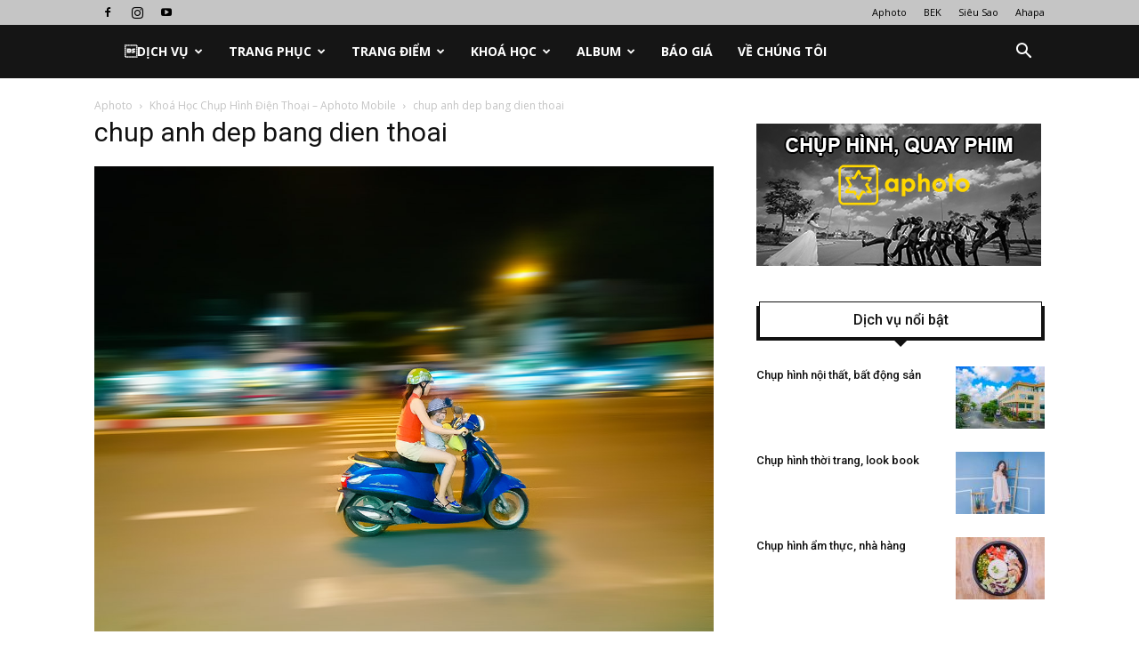

--- FILE ---
content_type: text/html; charset=UTF-8
request_url: https://studio.sieusao.net/khoa-chup-hinh-dien-thoai/chup-anh-dep-bang-dien-thoai/
body_size: 15338
content:
<!doctype html >
<!--[if IE 8]>    <html class="ie8" lang="en"> <![endif]-->
<!--[if IE 9]>    <html class="ie9" lang="en"> <![endif]-->
<!--[if gt IE 8]><!--> <html lang="vi"> <!--<![endif]-->
<head>
    <title>chup anh dep bang dien thoai | Chụp Hình Nét</title>
    <meta charset="UTF-8" />
    <meta name="viewport" content="width=device-width, initial-scale=1.0">
    <link rel="pingback" href="https://studio.sieusao.net/xmlrpc.php" />
    <meta name='robots' content='noindex, nofollow' />

	<!-- This site is optimized with the Yoast SEO plugin v21.8.1 - https://yoast.com/wordpress/plugins/seo/ -->
	<meta property="og:locale" content="vi_VN" />
	<meta property="og:type" content="article" />
	<meta property="og:title" content="chup anh dep bang dien thoai | Chụp Hình Nét" />
	<meta property="og:description" content="Kỹ thuật chụp ảnh đẹp trên điện thoại di động" />
	<meta property="og:url" content="https://studio.sieusao.net/khoa-chup-hinh-dien-thoai/chup-anh-dep-bang-dien-thoai/" />
	<meta property="og:site_name" content="Chụp Hình Nét" />
	<meta property="article:modified_time" content="2019-08-14T05:09:56+00:00" />
	<meta property="og:image" content="https://studio.sieusao.net/khoa-chup-hinh-dien-thoai/chup-anh-dep-bang-dien-thoai" />
	<meta property="og:image:width" content="1080" />
	<meta property="og:image:height" content="811" />
	<meta property="og:image:type" content="image/jpeg" />
	<meta name="twitter:card" content="summary_large_image" />
	<script type="application/ld+json" class="yoast-schema-graph">{"@context":"https://schema.org","@graph":[{"@type":"WebPage","@id":"https://studio.sieusao.net/khoa-chup-hinh-dien-thoai/chup-anh-dep-bang-dien-thoai/","url":"https://studio.sieusao.net/khoa-chup-hinh-dien-thoai/chup-anh-dep-bang-dien-thoai/","name":"chup anh dep bang dien thoai | Chụp Hình Nét","isPartOf":{"@id":"https://studio.sieusao.net/#website"},"primaryImageOfPage":{"@id":"https://studio.sieusao.net/khoa-chup-hinh-dien-thoai/chup-anh-dep-bang-dien-thoai/#primaryimage"},"image":{"@id":"https://studio.sieusao.net/khoa-chup-hinh-dien-thoai/chup-anh-dep-bang-dien-thoai/#primaryimage"},"thumbnailUrl":"https://studio.sieusao.net/wp-content/uploads/2019/07/chup-anh-dep-bang-dien-thoai.jpg","datePublished":"2019-08-14T05:08:40+00:00","dateModified":"2019-08-14T05:09:56+00:00","breadcrumb":{"@id":"https://studio.sieusao.net/khoa-chup-hinh-dien-thoai/chup-anh-dep-bang-dien-thoai/#breadcrumb"},"inLanguage":"vi","potentialAction":[{"@type":"ReadAction","target":["https://studio.sieusao.net/khoa-chup-hinh-dien-thoai/chup-anh-dep-bang-dien-thoai/"]}]},{"@type":"ImageObject","inLanguage":"vi","@id":"https://studio.sieusao.net/khoa-chup-hinh-dien-thoai/chup-anh-dep-bang-dien-thoai/#primaryimage","url":"https://studio.sieusao.net/wp-content/uploads/2019/07/chup-anh-dep-bang-dien-thoai.jpg","contentUrl":"https://studio.sieusao.net/wp-content/uploads/2019/07/chup-anh-dep-bang-dien-thoai.jpg","width":1080,"height":811,"caption":"Kỹ thuật chụp ảnh đẹp trên điện thoại di động"},{"@type":"BreadcrumbList","@id":"https://studio.sieusao.net/khoa-chup-hinh-dien-thoai/chup-anh-dep-bang-dien-thoai/#breadcrumb","itemListElement":[{"@type":"ListItem","position":1,"name":"Home","item":"https://studio.sieusao.net/"},{"@type":"ListItem","position":2,"name":"Khoá Học Chụp Hình Điện Thoại &#8211; Aphoto Mobile","item":"https://studio.sieusao.net/khoa-chup-hinh-dien-thoai/"},{"@type":"ListItem","position":3,"name":"chup anh dep bang dien thoai"}]},{"@type":"WebSite","@id":"https://studio.sieusao.net/#website","url":"https://studio.sieusao.net/","name":"Chụp Hình Nét","description":"Đào tạo nhiếp ảnh, Dịch vụ chụp hình","potentialAction":[{"@type":"SearchAction","target":{"@type":"EntryPoint","urlTemplate":"https://studio.sieusao.net/?s={search_term_string}"},"query-input":"required name=search_term_string"}],"inLanguage":"vi"}]}</script>
	<!-- / Yoast SEO plugin. -->


<link rel='dns-prefetch' href='//fonts.googleapis.com' />
<link rel="alternate" type="application/rss+xml" title="Dòng thông tin Chụp Hình Nét &raquo;" href="https://studio.sieusao.net/feed/" />
<link rel="alternate" type="application/rss+xml" title="Chụp Hình Nét &raquo; Dòng bình luận" href="https://studio.sieusao.net/comments/feed/" />
<link rel="alternate" type="application/rss+xml" title="Chụp Hình Nét &raquo; chup anh dep bang dien thoai Dòng bình luận" href="https://studio.sieusao.net/khoa-chup-hinh-dien-thoai/chup-anh-dep-bang-dien-thoai/feed/" />
<script type="text/javascript">
/* <![CDATA[ */
window._wpemojiSettings = {"baseUrl":"https:\/\/s.w.org\/images\/core\/emoji\/15.0.3\/72x72\/","ext":".png","svgUrl":"https:\/\/s.w.org\/images\/core\/emoji\/15.0.3\/svg\/","svgExt":".svg","source":{"concatemoji":"https:\/\/studio.sieusao.net\/wp-includes\/js\/wp-emoji-release.min.js?ver=6.5.7"}};
/*! This file is auto-generated */
!function(i,n){var o,s,e;function c(e){try{var t={supportTests:e,timestamp:(new Date).valueOf()};sessionStorage.setItem(o,JSON.stringify(t))}catch(e){}}function p(e,t,n){e.clearRect(0,0,e.canvas.width,e.canvas.height),e.fillText(t,0,0);var t=new Uint32Array(e.getImageData(0,0,e.canvas.width,e.canvas.height).data),r=(e.clearRect(0,0,e.canvas.width,e.canvas.height),e.fillText(n,0,0),new Uint32Array(e.getImageData(0,0,e.canvas.width,e.canvas.height).data));return t.every(function(e,t){return e===r[t]})}function u(e,t,n){switch(t){case"flag":return n(e,"\ud83c\udff3\ufe0f\u200d\u26a7\ufe0f","\ud83c\udff3\ufe0f\u200b\u26a7\ufe0f")?!1:!n(e,"\ud83c\uddfa\ud83c\uddf3","\ud83c\uddfa\u200b\ud83c\uddf3")&&!n(e,"\ud83c\udff4\udb40\udc67\udb40\udc62\udb40\udc65\udb40\udc6e\udb40\udc67\udb40\udc7f","\ud83c\udff4\u200b\udb40\udc67\u200b\udb40\udc62\u200b\udb40\udc65\u200b\udb40\udc6e\u200b\udb40\udc67\u200b\udb40\udc7f");case"emoji":return!n(e,"\ud83d\udc26\u200d\u2b1b","\ud83d\udc26\u200b\u2b1b")}return!1}function f(e,t,n){var r="undefined"!=typeof WorkerGlobalScope&&self instanceof WorkerGlobalScope?new OffscreenCanvas(300,150):i.createElement("canvas"),a=r.getContext("2d",{willReadFrequently:!0}),o=(a.textBaseline="top",a.font="600 32px Arial",{});return e.forEach(function(e){o[e]=t(a,e,n)}),o}function t(e){var t=i.createElement("script");t.src=e,t.defer=!0,i.head.appendChild(t)}"undefined"!=typeof Promise&&(o="wpEmojiSettingsSupports",s=["flag","emoji"],n.supports={everything:!0,everythingExceptFlag:!0},e=new Promise(function(e){i.addEventListener("DOMContentLoaded",e,{once:!0})}),new Promise(function(t){var n=function(){try{var e=JSON.parse(sessionStorage.getItem(o));if("object"==typeof e&&"number"==typeof e.timestamp&&(new Date).valueOf()<e.timestamp+604800&&"object"==typeof e.supportTests)return e.supportTests}catch(e){}return null}();if(!n){if("undefined"!=typeof Worker&&"undefined"!=typeof OffscreenCanvas&&"undefined"!=typeof URL&&URL.createObjectURL&&"undefined"!=typeof Blob)try{var e="postMessage("+f.toString()+"("+[JSON.stringify(s),u.toString(),p.toString()].join(",")+"));",r=new Blob([e],{type:"text/javascript"}),a=new Worker(URL.createObjectURL(r),{name:"wpTestEmojiSupports"});return void(a.onmessage=function(e){c(n=e.data),a.terminate(),t(n)})}catch(e){}c(n=f(s,u,p))}t(n)}).then(function(e){for(var t in e)n.supports[t]=e[t],n.supports.everything=n.supports.everything&&n.supports[t],"flag"!==t&&(n.supports.everythingExceptFlag=n.supports.everythingExceptFlag&&n.supports[t]);n.supports.everythingExceptFlag=n.supports.everythingExceptFlag&&!n.supports.flag,n.DOMReady=!1,n.readyCallback=function(){n.DOMReady=!0}}).then(function(){return e}).then(function(){var e;n.supports.everything||(n.readyCallback(),(e=n.source||{}).concatemoji?t(e.concatemoji):e.wpemoji&&e.twemoji&&(t(e.twemoji),t(e.wpemoji)))}))}((window,document),window._wpemojiSettings);
/* ]]> */
</script>
<style id='wp-emoji-styles-inline-css' type='text/css'>

	img.wp-smiley, img.emoji {
		display: inline !important;
		border: none !important;
		box-shadow: none !important;
		height: 1em !important;
		width: 1em !important;
		margin: 0 0.07em !important;
		vertical-align: -0.1em !important;
		background: none !important;
		padding: 0 !important;
	}
</style>
<link rel='stylesheet' id='wp-block-library-css' href='https://studio.sieusao.net/wp-includes/css/dist/block-library/style.min.css?ver=6.5.7' type='text/css' media='all' />
<style id='classic-theme-styles-inline-css' type='text/css'>
/*! This file is auto-generated */
.wp-block-button__link{color:#fff;background-color:#32373c;border-radius:9999px;box-shadow:none;text-decoration:none;padding:calc(.667em + 2px) calc(1.333em + 2px);font-size:1.125em}.wp-block-file__button{background:#32373c;color:#fff;text-decoration:none}
</style>
<style id='global-styles-inline-css' type='text/css'>
body{--wp--preset--color--black: #000000;--wp--preset--color--cyan-bluish-gray: #abb8c3;--wp--preset--color--white: #ffffff;--wp--preset--color--pale-pink: #f78da7;--wp--preset--color--vivid-red: #cf2e2e;--wp--preset--color--luminous-vivid-orange: #ff6900;--wp--preset--color--luminous-vivid-amber: #fcb900;--wp--preset--color--light-green-cyan: #7bdcb5;--wp--preset--color--vivid-green-cyan: #00d084;--wp--preset--color--pale-cyan-blue: #8ed1fc;--wp--preset--color--vivid-cyan-blue: #0693e3;--wp--preset--color--vivid-purple: #9b51e0;--wp--preset--gradient--vivid-cyan-blue-to-vivid-purple: linear-gradient(135deg,rgba(6,147,227,1) 0%,rgb(155,81,224) 100%);--wp--preset--gradient--light-green-cyan-to-vivid-green-cyan: linear-gradient(135deg,rgb(122,220,180) 0%,rgb(0,208,130) 100%);--wp--preset--gradient--luminous-vivid-amber-to-luminous-vivid-orange: linear-gradient(135deg,rgba(252,185,0,1) 0%,rgba(255,105,0,1) 100%);--wp--preset--gradient--luminous-vivid-orange-to-vivid-red: linear-gradient(135deg,rgba(255,105,0,1) 0%,rgb(207,46,46) 100%);--wp--preset--gradient--very-light-gray-to-cyan-bluish-gray: linear-gradient(135deg,rgb(238,238,238) 0%,rgb(169,184,195) 100%);--wp--preset--gradient--cool-to-warm-spectrum: linear-gradient(135deg,rgb(74,234,220) 0%,rgb(151,120,209) 20%,rgb(207,42,186) 40%,rgb(238,44,130) 60%,rgb(251,105,98) 80%,rgb(254,248,76) 100%);--wp--preset--gradient--blush-light-purple: linear-gradient(135deg,rgb(255,206,236) 0%,rgb(152,150,240) 100%);--wp--preset--gradient--blush-bordeaux: linear-gradient(135deg,rgb(254,205,165) 0%,rgb(254,45,45) 50%,rgb(107,0,62) 100%);--wp--preset--gradient--luminous-dusk: linear-gradient(135deg,rgb(255,203,112) 0%,rgb(199,81,192) 50%,rgb(65,88,208) 100%);--wp--preset--gradient--pale-ocean: linear-gradient(135deg,rgb(255,245,203) 0%,rgb(182,227,212) 50%,rgb(51,167,181) 100%);--wp--preset--gradient--electric-grass: linear-gradient(135deg,rgb(202,248,128) 0%,rgb(113,206,126) 100%);--wp--preset--gradient--midnight: linear-gradient(135deg,rgb(2,3,129) 0%,rgb(40,116,252) 100%);--wp--preset--font-size--small: 13px;--wp--preset--font-size--medium: 20px;--wp--preset--font-size--large: 36px;--wp--preset--font-size--x-large: 42px;--wp--preset--spacing--20: 0.44rem;--wp--preset--spacing--30: 0.67rem;--wp--preset--spacing--40: 1rem;--wp--preset--spacing--50: 1.5rem;--wp--preset--spacing--60: 2.25rem;--wp--preset--spacing--70: 3.38rem;--wp--preset--spacing--80: 5.06rem;--wp--preset--shadow--natural: 6px 6px 9px rgba(0, 0, 0, 0.2);--wp--preset--shadow--deep: 12px 12px 50px rgba(0, 0, 0, 0.4);--wp--preset--shadow--sharp: 6px 6px 0px rgba(0, 0, 0, 0.2);--wp--preset--shadow--outlined: 6px 6px 0px -3px rgba(255, 255, 255, 1), 6px 6px rgba(0, 0, 0, 1);--wp--preset--shadow--crisp: 6px 6px 0px rgba(0, 0, 0, 1);}:where(.is-layout-flex){gap: 0.5em;}:where(.is-layout-grid){gap: 0.5em;}body .is-layout-flex{display: flex;}body .is-layout-flex{flex-wrap: wrap;align-items: center;}body .is-layout-flex > *{margin: 0;}body .is-layout-grid{display: grid;}body .is-layout-grid > *{margin: 0;}:where(.wp-block-columns.is-layout-flex){gap: 2em;}:where(.wp-block-columns.is-layout-grid){gap: 2em;}:where(.wp-block-post-template.is-layout-flex){gap: 1.25em;}:where(.wp-block-post-template.is-layout-grid){gap: 1.25em;}.has-black-color{color: var(--wp--preset--color--black) !important;}.has-cyan-bluish-gray-color{color: var(--wp--preset--color--cyan-bluish-gray) !important;}.has-white-color{color: var(--wp--preset--color--white) !important;}.has-pale-pink-color{color: var(--wp--preset--color--pale-pink) !important;}.has-vivid-red-color{color: var(--wp--preset--color--vivid-red) !important;}.has-luminous-vivid-orange-color{color: var(--wp--preset--color--luminous-vivid-orange) !important;}.has-luminous-vivid-amber-color{color: var(--wp--preset--color--luminous-vivid-amber) !important;}.has-light-green-cyan-color{color: var(--wp--preset--color--light-green-cyan) !important;}.has-vivid-green-cyan-color{color: var(--wp--preset--color--vivid-green-cyan) !important;}.has-pale-cyan-blue-color{color: var(--wp--preset--color--pale-cyan-blue) !important;}.has-vivid-cyan-blue-color{color: var(--wp--preset--color--vivid-cyan-blue) !important;}.has-vivid-purple-color{color: var(--wp--preset--color--vivid-purple) !important;}.has-black-background-color{background-color: var(--wp--preset--color--black) !important;}.has-cyan-bluish-gray-background-color{background-color: var(--wp--preset--color--cyan-bluish-gray) !important;}.has-white-background-color{background-color: var(--wp--preset--color--white) !important;}.has-pale-pink-background-color{background-color: var(--wp--preset--color--pale-pink) !important;}.has-vivid-red-background-color{background-color: var(--wp--preset--color--vivid-red) !important;}.has-luminous-vivid-orange-background-color{background-color: var(--wp--preset--color--luminous-vivid-orange) !important;}.has-luminous-vivid-amber-background-color{background-color: var(--wp--preset--color--luminous-vivid-amber) !important;}.has-light-green-cyan-background-color{background-color: var(--wp--preset--color--light-green-cyan) !important;}.has-vivid-green-cyan-background-color{background-color: var(--wp--preset--color--vivid-green-cyan) !important;}.has-pale-cyan-blue-background-color{background-color: var(--wp--preset--color--pale-cyan-blue) !important;}.has-vivid-cyan-blue-background-color{background-color: var(--wp--preset--color--vivid-cyan-blue) !important;}.has-vivid-purple-background-color{background-color: var(--wp--preset--color--vivid-purple) !important;}.has-black-border-color{border-color: var(--wp--preset--color--black) !important;}.has-cyan-bluish-gray-border-color{border-color: var(--wp--preset--color--cyan-bluish-gray) !important;}.has-white-border-color{border-color: var(--wp--preset--color--white) !important;}.has-pale-pink-border-color{border-color: var(--wp--preset--color--pale-pink) !important;}.has-vivid-red-border-color{border-color: var(--wp--preset--color--vivid-red) !important;}.has-luminous-vivid-orange-border-color{border-color: var(--wp--preset--color--luminous-vivid-orange) !important;}.has-luminous-vivid-amber-border-color{border-color: var(--wp--preset--color--luminous-vivid-amber) !important;}.has-light-green-cyan-border-color{border-color: var(--wp--preset--color--light-green-cyan) !important;}.has-vivid-green-cyan-border-color{border-color: var(--wp--preset--color--vivid-green-cyan) !important;}.has-pale-cyan-blue-border-color{border-color: var(--wp--preset--color--pale-cyan-blue) !important;}.has-vivid-cyan-blue-border-color{border-color: var(--wp--preset--color--vivid-cyan-blue) !important;}.has-vivid-purple-border-color{border-color: var(--wp--preset--color--vivid-purple) !important;}.has-vivid-cyan-blue-to-vivid-purple-gradient-background{background: var(--wp--preset--gradient--vivid-cyan-blue-to-vivid-purple) !important;}.has-light-green-cyan-to-vivid-green-cyan-gradient-background{background: var(--wp--preset--gradient--light-green-cyan-to-vivid-green-cyan) !important;}.has-luminous-vivid-amber-to-luminous-vivid-orange-gradient-background{background: var(--wp--preset--gradient--luminous-vivid-amber-to-luminous-vivid-orange) !important;}.has-luminous-vivid-orange-to-vivid-red-gradient-background{background: var(--wp--preset--gradient--luminous-vivid-orange-to-vivid-red) !important;}.has-very-light-gray-to-cyan-bluish-gray-gradient-background{background: var(--wp--preset--gradient--very-light-gray-to-cyan-bluish-gray) !important;}.has-cool-to-warm-spectrum-gradient-background{background: var(--wp--preset--gradient--cool-to-warm-spectrum) !important;}.has-blush-light-purple-gradient-background{background: var(--wp--preset--gradient--blush-light-purple) !important;}.has-blush-bordeaux-gradient-background{background: var(--wp--preset--gradient--blush-bordeaux) !important;}.has-luminous-dusk-gradient-background{background: var(--wp--preset--gradient--luminous-dusk) !important;}.has-pale-ocean-gradient-background{background: var(--wp--preset--gradient--pale-ocean) !important;}.has-electric-grass-gradient-background{background: var(--wp--preset--gradient--electric-grass) !important;}.has-midnight-gradient-background{background: var(--wp--preset--gradient--midnight) !important;}.has-small-font-size{font-size: var(--wp--preset--font-size--small) !important;}.has-medium-font-size{font-size: var(--wp--preset--font-size--medium) !important;}.has-large-font-size{font-size: var(--wp--preset--font-size--large) !important;}.has-x-large-font-size{font-size: var(--wp--preset--font-size--x-large) !important;}
.wp-block-navigation a:where(:not(.wp-element-button)){color: inherit;}
:where(.wp-block-post-template.is-layout-flex){gap: 1.25em;}:where(.wp-block-post-template.is-layout-grid){gap: 1.25em;}
:where(.wp-block-columns.is-layout-flex){gap: 2em;}:where(.wp-block-columns.is-layout-grid){gap: 2em;}
.wp-block-pullquote{font-size: 1.5em;line-height: 1.6;}
</style>
<link rel='stylesheet' id='google-fonts-style-css' href='https://fonts.googleapis.com/css?family=Open+Sans%3A300italic%2C400%2C400italic%2C600%2C600italic%2C700%7CRoboto%3A300%2C400%2C400italic%2C500%2C500italic%2C700%2C900&#038;ver=8.1' type='text/css' media='all' />
<link rel='stylesheet' id='js_composer_front-css' href='https://studio.sieusao.net/wp-content/plugins/js_composer/assets/css/js_composer.min.css?ver=5.2.1' type='text/css' media='all' />
<link rel='stylesheet' id='td-theme-css' href='https://studio.sieusao.net/wp-content/themes/Newspaper/style.css?ver=8.1' type='text/css' media='all' />
<link rel='stylesheet' id='td-theme-child-css' href='https://studio.sieusao.net/wp-content/themes/Newspaper-child/style.css?ver=8.1c' type='text/css' media='all' />
<script type="text/javascript" src="https://studio.sieusao.net/wp-includes/js/jquery/jquery.min.js?ver=3.7.1" id="jquery-core-js"></script>
<script type="text/javascript" src="https://studio.sieusao.net/wp-includes/js/jquery/jquery-migrate.min.js?ver=3.4.1" id="jquery-migrate-js"></script>
<link rel="https://api.w.org/" href="https://studio.sieusao.net/wp-json/" /><link rel="alternate" type="application/json" href="https://studio.sieusao.net/wp-json/wp/v2/media/246" /><link rel="EditURI" type="application/rsd+xml" title="RSD" href="https://studio.sieusao.net/xmlrpc.php?rsd" />
<meta name="generator" content="WordPress 6.5.7" />
<link rel='shortlink' href='https://studio.sieusao.net/?p=246' />
<link rel="alternate" type="application/json+oembed" href="https://studio.sieusao.net/wp-json/oembed/1.0/embed?url=https%3A%2F%2Fstudio.sieusao.net%2Fkhoa-chup-hinh-dien-thoai%2Fchup-anh-dep-bang-dien-thoai%2F" />
<link rel="alternate" type="text/xml+oembed" href="https://studio.sieusao.net/wp-json/oembed/1.0/embed?url=https%3A%2F%2Fstudio.sieusao.net%2Fkhoa-chup-hinh-dien-thoai%2Fchup-anh-dep-bang-dien-thoai%2F&#038;format=xml" />
<!--[if lt IE 9]><script src="https://html5shim.googlecode.com/svn/trunk/html5.js"></script><![endif]-->
    <meta name="generator" content="Powered by Visual Composer - drag and drop page builder for WordPress."/>
<!--[if lte IE 9]><link rel="stylesheet" type="text/css" href="https://studio.sieusao.net/wp-content/plugins/js_composer/assets/css/vc_lte_ie9.min.css" media="screen"><![endif]-->
<!-- JS generated by theme -->

<script>
    
    

	    var tdBlocksArray = []; //here we store all the items for the current page

	    //td_block class - each ajax block uses a object of this class for requests
	    function tdBlock() {
		    this.id = '';
		    this.block_type = 1; //block type id (1-234 etc)
		    this.atts = '';
		    this.td_column_number = '';
		    this.td_current_page = 1; //
		    this.post_count = 0; //from wp
		    this.found_posts = 0; //from wp
		    this.max_num_pages = 0; //from wp
		    this.td_filter_value = ''; //current live filter value
		    this.is_ajax_running = false;
		    this.td_user_action = ''; // load more or infinite loader (used by the animation)
		    this.header_color = '';
		    this.ajax_pagination_infinite_stop = ''; //show load more at page x
	    }


        // td_js_generator - mini detector
        (function(){
            var htmlTag = document.getElementsByTagName("html")[0];

            if ( navigator.userAgent.indexOf("MSIE 10.0") > -1 ) {
                htmlTag.className += ' ie10';
            }

            if ( !!navigator.userAgent.match(/Trident.*rv\:11\./) ) {
                htmlTag.className += ' ie11';
            }

            if ( /(iPad|iPhone|iPod)/g.test(navigator.userAgent) ) {
                htmlTag.className += ' td-md-is-ios';
            }

            var user_agent = navigator.userAgent.toLowerCase();
            if ( user_agent.indexOf("android") > -1 ) {
                htmlTag.className += ' td-md-is-android';
            }

            if ( -1 !== navigator.userAgent.indexOf('Mac OS X')  ) {
                htmlTag.className += ' td-md-is-os-x';
            }

            if ( /chrom(e|ium)/.test(navigator.userAgent.toLowerCase()) ) {
               htmlTag.className += ' td-md-is-chrome';
            }

            if ( -1 !== navigator.userAgent.indexOf('Firefox') ) {
                htmlTag.className += ' td-md-is-firefox';
            }

            if ( -1 !== navigator.userAgent.indexOf('Safari') && -1 === navigator.userAgent.indexOf('Chrome') ) {
                htmlTag.className += ' td-md-is-safari';
            }

            if( -1 !== navigator.userAgent.indexOf('IEMobile') ){
                htmlTag.className += ' td-md-is-iemobile';
            }

        })();




        var tdLocalCache = {};

        ( function () {
            "use strict";

            tdLocalCache = {
                data: {},
                remove: function (resource_id) {
                    delete tdLocalCache.data[resource_id];
                },
                exist: function (resource_id) {
                    return tdLocalCache.data.hasOwnProperty(resource_id) && tdLocalCache.data[resource_id] !== null;
                },
                get: function (resource_id) {
                    return tdLocalCache.data[resource_id];
                },
                set: function (resource_id, cachedData) {
                    tdLocalCache.remove(resource_id);
                    tdLocalCache.data[resource_id] = cachedData;
                }
            };
        })();

    
    
var td_viewport_interval_list=[{"limitBottom":767,"sidebarWidth":228},{"limitBottom":1018,"sidebarWidth":300},{"limitBottom":1140,"sidebarWidth":324}];
var td_animation_stack_effect="type0";
var tds_animation_stack=true;
var td_animation_stack_specific_selectors=".entry-thumb, img";
var td_animation_stack_general_selectors=".td-animation-stack img, .td-animation-stack .entry-thumb, .post img";
var td_ajax_url="https:\/\/studio.sieusao.net\/wp-admin\/admin-ajax.php?td_theme_name=Newspaper&v=8.1";
var td_get_template_directory_uri="https:\/\/studio.sieusao.net\/wp-content\/themes\/Newspaper";
var tds_snap_menu="";
var tds_logo_on_sticky="";
var tds_header_style="5";
var td_please_wait="Vui l\u00f2ng ch\u1edd...";
var td_email_user_pass_incorrect="Ng\u01b0\u1eddi d\u00f9ng ho\u1eb7c m\u1eadt kh\u1ea9u kh\u00f4ng ch\u00ednh x\u00e1c!";
var td_email_user_incorrect="Email ho\u1eb7c t\u00e0i kho\u1ea3n kh\u00f4ng ch\u00ednh x\u00e1c!";
var td_email_incorrect="Email kh\u00f4ng \u0111\u00fang!";
var tds_more_articles_on_post_enable="";
var tds_more_articles_on_post_time_to_wait="";
var tds_more_articles_on_post_pages_distance_from_top=0;
var tds_theme_color_site_wide="#ffd700";
var tds_smart_sidebar="";
var tdThemeName="Newspaper";
var td_magnific_popup_translation_tPrev="Tr\u01b0\u1edbc (Left arrow key)";
var td_magnific_popup_translation_tNext="Ti\u1ebfp (Right arrow key)";
var td_magnific_popup_translation_tCounter="%curr% c\u1ee7a %total%";
var td_magnific_popup_translation_ajax_tError="Kh\u00f4ng th\u1ec3 t\u1ea3i n\u1ed9i dung t\u1ea1i %url%";
var td_magnific_popup_translation_image_tError="Kh\u00f4ng th\u1ec3 t\u1ea3i \u1ea3nh #%curr%";
var td_ad_background_click_link="";
var td_ad_background_click_target="";
</script>


<!-- Header style compiled by theme -->

<style>
    
.td-header-wrap .black-menu .sf-menu > .current-menu-item > a,
    .td-header-wrap .black-menu .sf-menu > .current-menu-ancestor > a,
    .td-header-wrap .black-menu .sf-menu > .current-category-ancestor > a,
    .td-header-wrap .black-menu .sf-menu > li > a:hover,
    .td-header-wrap .black-menu .sf-menu > .sfHover > a,
    .td-header-style-12 .td-header-menu-wrap-full,
    .sf-menu > .current-menu-item > a:after,
    .sf-menu > .current-menu-ancestor > a:after,
    .sf-menu > .current-category-ancestor > a:after,
    .sf-menu > li:hover > a:after,
    .sf-menu > .sfHover > a:after,
    .td-header-style-12 .td-affix,
    .header-search-wrap .td-drop-down-search:after,
    .header-search-wrap .td-drop-down-search .btn:hover,
    input[type=submit]:hover,
    .td-read-more a,
    .td-post-category:hover,
    .td-grid-style-1.td-hover-1 .td-big-grid-post:hover .td-post-category,
    .td-grid-style-5.td-hover-1 .td-big-grid-post:hover .td-post-category,
    .td_top_authors .td-active .td-author-post-count,
    .td_top_authors .td-active .td-author-comments-count,
    .td_top_authors .td_mod_wrap:hover .td-author-post-count,
    .td_top_authors .td_mod_wrap:hover .td-author-comments-count,
    .td-404-sub-sub-title a:hover,
    .td-search-form-widget .wpb_button:hover,
    .td-rating-bar-wrap div,
    .td_category_template_3 .td-current-sub-category,
    .dropcap,
    .td_wrapper_video_playlist .td_video_controls_playlist_wrapper,
    .wpb_default,
    .wpb_default:hover,
    .td-left-smart-list:hover,
    .td-right-smart-list:hover,
    .woocommerce-checkout .woocommerce input.button:hover,
    .woocommerce-page .woocommerce a.button:hover,
    .woocommerce-account div.woocommerce .button:hover,
    #bbpress-forums button:hover,
    .bbp_widget_login .button:hover,
    .td-footer-wrapper .td-post-category,
    .td-footer-wrapper .widget_product_search input[type="submit"]:hover,
    .woocommerce .product a.button:hover,
    .woocommerce .product #respond input#submit:hover,
    .woocommerce .checkout input#place_order:hover,
    .woocommerce .woocommerce.widget .button:hover,
    .single-product .product .summary .cart .button:hover,
    .woocommerce-cart .woocommerce table.cart .button:hover,
    .woocommerce-cart .woocommerce .shipping-calculator-form .button:hover,
    .td-next-prev-wrap a:hover,
    .td-load-more-wrap a:hover,
    .td-post-small-box a:hover,
    .page-nav .current,
    .page-nav:first-child > div,
    .td_category_template_8 .td-category-header .td-category a.td-current-sub-category,
    .td_category_template_4 .td-category-siblings .td-category a:hover,
    #bbpress-forums .bbp-pagination .current,
    #bbpress-forums #bbp-single-user-details #bbp-user-navigation li.current a,
    .td-theme-slider:hover .slide-meta-cat a,
    a.vc_btn-black:hover,
    .td-trending-now-wrapper:hover .td-trending-now-title,
    .td-scroll-up,
    .td-smart-list-button:hover,
    .td-weather-information:before,
    .td-weather-week:before,
    .td_block_exchange .td-exchange-header:before,
    .td_block_big_grid_9.td-grid-style-1 .td-post-category,
    .td_block_big_grid_9.td-grid-style-5 .td-post-category,
    .td-grid-style-6.td-hover-1 .td-module-thumb:after,
    .td-pulldown-syle-2 .td-subcat-dropdown ul:after,
    .td_block_template_9 .td-block-title:after,
    .td_block_template_15 .td-block-title:before {
        background-color: #ffd700;
    }

    .global-block-template-4 .td-related-title .td-cur-simple-item:before {
        border-color: #ffd700 transparent transparent transparent !important;
    }

    .woocommerce .woocommerce-message .button:hover,
    .woocommerce .woocommerce-error .button:hover,
    .woocommerce .woocommerce-info .button:hover,
    .global-block-template-4 .td-related-title .td-cur-simple-item,
    .global-block-template-3 .td-related-title .td-cur-simple-item,
    .global-block-template-9 .td-related-title:after {
        background-color: #ffd700 !important;
    }

    .woocommerce .product .onsale,
    .woocommerce.widget .ui-slider .ui-slider-handle {
        background: none #ffd700;
    }

    .woocommerce.widget.widget_layered_nav_filters ul li a {
        background: none repeat scroll 0 0 #ffd700 !important;
    }

    a,
    cite a:hover,
    .td_mega_menu_sub_cats .cur-sub-cat,
    .td-mega-span h3 a:hover,
    .td_mod_mega_menu:hover .entry-title a,
    .header-search-wrap .result-msg a:hover,
    .top-header-menu li a:hover,
    .top-header-menu .current-menu-item > a,
    .top-header-menu .current-menu-ancestor > a,
    .top-header-menu .current-category-ancestor > a,
    .td-social-icon-wrap > a:hover,
    .td-header-sp-top-widget .td-social-icon-wrap a:hover,
    .td-page-content blockquote p,
    .td-post-content blockquote p,
    .mce-content-body blockquote p,
    .comment-content blockquote p,
    .wpb_text_column blockquote p,
    .td_block_text_with_title blockquote p,
    .td_module_wrap:hover .entry-title a,
    .td-subcat-filter .td-subcat-list a:hover,
    .td-subcat-filter .td-subcat-dropdown a:hover,
    .td_quote_on_blocks,
    .dropcap2,
    .dropcap3,
    .td_top_authors .td-active .td-authors-name a,
    .td_top_authors .td_mod_wrap:hover .td-authors-name a,
    .td-post-next-prev-content a:hover,
    .author-box-wrap .td-author-social a:hover,
    .td-author-name a:hover,
    .td-author-url a:hover,
    .td_mod_related_posts:hover h3 > a,
    .td-post-template-11 .td-related-title .td-related-left:hover,
    .td-post-template-11 .td-related-title .td-related-right:hover,
    .td-post-template-11 .td-related-title .td-cur-simple-item,
    .td-post-template-11 .td_block_related_posts .td-next-prev-wrap a:hover,
    .comment-reply-link:hover,
    .logged-in-as a:hover,
    #cancel-comment-reply-link:hover,
    .td-search-query,
    .td-category-header .td-pulldown-category-filter-link:hover,
    .td-category-siblings .td-subcat-dropdown a:hover,
    .td-category-siblings .td-subcat-dropdown a.td-current-sub-category,
    .widget a:hover,
    .td_wp_recentcomments a:hover,
    .archive .widget_archive .current,
    .archive .widget_archive .current a,
    .widget_calendar tfoot a:hover,
    .woocommerce a.added_to_cart:hover,
    .woocommerce-account .woocommerce-MyAccount-navigation a:hover,
    #bbpress-forums li.bbp-header .bbp-reply-content span a:hover,
    #bbpress-forums .bbp-forum-freshness a:hover,
    #bbpress-forums .bbp-topic-freshness a:hover,
    #bbpress-forums .bbp-forums-list li a:hover,
    #bbpress-forums .bbp-forum-title:hover,
    #bbpress-forums .bbp-topic-permalink:hover,
    #bbpress-forums .bbp-topic-started-by a:hover,
    #bbpress-forums .bbp-topic-started-in a:hover,
    #bbpress-forums .bbp-body .super-sticky li.bbp-topic-title .bbp-topic-permalink,
    #bbpress-forums .bbp-body .sticky li.bbp-topic-title .bbp-topic-permalink,
    .widget_display_replies .bbp-author-name,
    .widget_display_topics .bbp-author-name,
    .footer-text-wrap .footer-email-wrap a,
    .td-subfooter-menu li a:hover,
    .footer-social-wrap a:hover,
    a.vc_btn-black:hover,
    .td-smart-list-dropdown-wrap .td-smart-list-button:hover,
    .td_module_17 .td-read-more a:hover,
    .td_module_18 .td-read-more a:hover,
    .td_module_19 .td-post-author-name a:hover,
    .td-instagram-user a,
    .td-pulldown-syle-2 .td-subcat-dropdown:hover .td-subcat-more span,
    .td-pulldown-syle-2 .td-subcat-dropdown:hover .td-subcat-more i,
    .td-pulldown-syle-3 .td-subcat-dropdown:hover .td-subcat-more span,
    .td-pulldown-syle-3 .td-subcat-dropdown:hover .td-subcat-more i,
    .td-block-title-wrap .td-wrapper-pulldown-filter .td-pulldown-filter-display-option:hover,
    .td-block-title-wrap .td-wrapper-pulldown-filter .td-pulldown-filter-display-option:hover i,
    .td-block-title-wrap .td-wrapper-pulldown-filter .td-pulldown-filter-link:hover,
    .td-block-title-wrap .td-wrapper-pulldown-filter .td-pulldown-filter-item .td-cur-simple-item,
    .global-block-template-2 .td-related-title .td-cur-simple-item,
    .global-block-template-5 .td-related-title .td-cur-simple-item,
    .global-block-template-6 .td-related-title .td-cur-simple-item,
    .global-block-template-7 .td-related-title .td-cur-simple-item,
    .global-block-template-8 .td-related-title .td-cur-simple-item,
    .global-block-template-9 .td-related-title .td-cur-simple-item,
    .global-block-template-10 .td-related-title .td-cur-simple-item,
    .global-block-template-11 .td-related-title .td-cur-simple-item,
    .global-block-template-12 .td-related-title .td-cur-simple-item,
    .global-block-template-13 .td-related-title .td-cur-simple-item,
    .global-block-template-14 .td-related-title .td-cur-simple-item,
    .global-block-template-15 .td-related-title .td-cur-simple-item,
    .global-block-template-16 .td-related-title .td-cur-simple-item,
    .global-block-template-17 .td-related-title .td-cur-simple-item,
    .td-theme-wrap .sf-menu ul .td-menu-item > a:hover,
    .td-theme-wrap .sf-menu ul .sfHover > a,
    .td-theme-wrap .sf-menu ul .current-menu-ancestor > a,
    .td-theme-wrap .sf-menu ul .current-category-ancestor > a,
    .td-theme-wrap .sf-menu ul .current-menu-item > a,
    .td_outlined_btn {
        color: #ffd700;
    }

    a.vc_btn-black.vc_btn_square_outlined:hover,
    a.vc_btn-black.vc_btn_outlined:hover,
    .td-mega-menu-page .wpb_content_element ul li a:hover,
    .td-theme-wrap .td-aj-search-results .td_module_wrap:hover .entry-title a,
    .td-theme-wrap .header-search-wrap .result-msg a:hover {
        color: #ffd700 !important;
    }

    .td-next-prev-wrap a:hover,
    .td-load-more-wrap a:hover,
    .td-post-small-box a:hover,
    .page-nav .current,
    .page-nav:first-child > div,
    .td_category_template_8 .td-category-header .td-category a.td-current-sub-category,
    .td_category_template_4 .td-category-siblings .td-category a:hover,
    #bbpress-forums .bbp-pagination .current,
    .post .td_quote_box,
    .page .td_quote_box,
    a.vc_btn-black:hover,
    .td_block_template_5 .td-block-title > *,
    .td_outlined_btn {
        border-color: #ffd700;
    }

    .td_wrapper_video_playlist .td_video_currently_playing:after {
        border-color: #ffd700 !important;
    }

    .header-search-wrap .td-drop-down-search:before {
        border-color: transparent transparent #ffd700 transparent;
    }

    .block-title > span,
    .block-title > a,
    .block-title > label,
    .widgettitle,
    .widgettitle:after,
    .td-trending-now-title,
    .td-trending-now-wrapper:hover .td-trending-now-title,
    .wpb_tabs li.ui-tabs-active a,
    .wpb_tabs li:hover a,
    .vc_tta-container .vc_tta-color-grey.vc_tta-tabs-position-top.vc_tta-style-classic .vc_tta-tabs-container .vc_tta-tab.vc_active > a,
    .vc_tta-container .vc_tta-color-grey.vc_tta-tabs-position-top.vc_tta-style-classic .vc_tta-tabs-container .vc_tta-tab:hover > a,
    .td_block_template_1 .td-related-title .td-cur-simple-item,
    .woocommerce .product .products h2:not(.woocommerce-loop-product__title),
    .td-subcat-filter .td-subcat-dropdown:hover .td-subcat-more, 
    .td_3D_btn,
    .td_shadow_btn,
    .td_default_btn,
    .td_round_btn, 
    .td_outlined_btn:hover {
    	background-color: #ffd700;
    }

    .woocommerce div.product .woocommerce-tabs ul.tabs li.active {
    	background-color: #ffd700 !important;
    }

    .block-title,
    .td_block_template_1 .td-related-title,
    .wpb_tabs .wpb_tabs_nav,
    .vc_tta-container .vc_tta-color-grey.vc_tta-tabs-position-top.vc_tta-style-classic .vc_tta-tabs-container,
    .woocommerce div.product .woocommerce-tabs ul.tabs:before {
        border-color: #ffd700;
    }
    .td_block_wrap .td-subcat-item a.td-cur-simple-item {
	    color: #ffd700;
	}


    
    .td-grid-style-4 .entry-title
    {
        background-color: rgba(255, 215, 0, 0.7);
    }

    
    .td-header-wrap .td-header-top-menu-full,
    .td-header-wrap .top-header-menu .sub-menu {
        background-color: #c5c5c5;
    }
    .td-header-style-8 .td-header-top-menu-full {
        background-color: transparent;
    }
    .td-header-style-8 .td-header-top-menu-full .td-header-top-menu {
        background-color: #c5c5c5;
        padding-left: 15px;
        padding-right: 15px;
    }

    .td-header-wrap .td-header-top-menu-full .td-header-top-menu,
    .td-header-wrap .td-header-top-menu-full {
        border-bottom: none;
    }


    
    .td-header-top-menu,
    .td-header-top-menu a,
    .td-header-wrap .td-header-top-menu-full .td-header-top-menu,
    .td-header-wrap .td-header-top-menu-full a,
    .td-header-style-8 .td-header-top-menu,
    .td-header-style-8 .td-header-top-menu a {
        color: #000000;
    }

    
    .top-header-menu .current-menu-item > a,
    .top-header-menu .current-menu-ancestor > a,
    .top-header-menu .current-category-ancestor > a,
    .top-header-menu li a:hover {
        color: #ffd700;
    }

    
    .td-header-wrap .td-header-sp-top-widget i.td-icon-font:hover {
        color: #ffd700;
    }


    
    .sf-menu > .current-menu-item > a:after,
    .sf-menu > .current-menu-ancestor > a:after,
    .sf-menu > .current-category-ancestor > a:after,
    .sf-menu > li:hover > a:after,
    .sf-menu > .sfHover > a:after,
    .td_block_mega_menu .td-next-prev-wrap a:hover,
    .td-mega-span .td-post-category:hover,
    .td-header-wrap .black-menu .sf-menu > li > a:hover,
    .td-header-wrap .black-menu .sf-menu > .current-menu-ancestor > a,
    .td-header-wrap .black-menu .sf-menu > .sfHover > a,
    .header-search-wrap .td-drop-down-search:after,
    .header-search-wrap .td-drop-down-search .btn:hover,
    .td-header-wrap .black-menu .sf-menu > .current-menu-item > a,
    .td-header-wrap .black-menu .sf-menu > .current-menu-ancestor > a,
    .td-header-wrap .black-menu .sf-menu > .current-category-ancestor > a {
        background-color: #c5c5c5;
    }


    .td_block_mega_menu .td-next-prev-wrap a:hover {
        border-color: #c5c5c5;
    }

    .header-search-wrap .td-drop-down-search:before {
        border-color: transparent transparent #c5c5c5 transparent;
    }

    .td_mega_menu_sub_cats .cur-sub-cat,
    .td_mod_mega_menu:hover .entry-title a,
    .td-theme-wrap .sf-menu ul .td-menu-item > a:hover,
    .td-theme-wrap .sf-menu ul .sfHover > a,
    .td-theme-wrap .sf-menu ul .current-menu-ancestor > a,
    .td-theme-wrap .sf-menu ul .current-category-ancestor > a,
    .td-theme-wrap .sf-menu ul .current-menu-item > a {
        color: #c5c5c5;
    }


    
    .td-header-wrap .td-header-menu-wrap .sf-menu > li > a,
    .td-header-wrap .header-search-wrap .td-icon-search {
        color: #ffffff;
    }

    
    .td-theme-wrap .sf-menu .td-normal-menu .td-menu-item > a:hover,
    .td-theme-wrap .sf-menu .td-normal-menu .sfHover > a,
    .td-theme-wrap .sf-menu .td-normal-menu .current-menu-ancestor > a,
    .td-theme-wrap .sf-menu .td-normal-menu .current-category-ancestor > a,
    .td-theme-wrap .sf-menu .td-normal-menu .current-menu-item > a {
        background-color: #000000;
    }

    
    .td-theme-wrap .sf-menu .td-normal-menu .td-menu-item > a:hover,
    .td-theme-wrap .sf-menu .td-normal-menu .sfHover > a,
    .td-theme-wrap .sf-menu .td-normal-menu .current-menu-ancestor > a,
    .td-theme-wrap .sf-menu .td-normal-menu .current-category-ancestor > a,
    .td-theme-wrap .sf-menu .td-normal-menu .current-menu-item > a {
        color: #ffffff;
    }

    
    .td-footer-wrapper,
    .td-footer-wrapper .td_block_template_7 .td-block-title > *,
    .td-footer-wrapper .td_block_template_17 .td-block-title,
    .td-footer-wrapper .td-block-title-wrap .td-wrapper-pulldown-filter {
        background-color: #0a0a0a;
    }

    
    .td-footer-wrapper .footer-social-wrap i.td-icon-font:hover {
        color: #ffd700;
    }

    
    .td-sub-footer-container {
        background-color: #ffffff;
    }

    
    .td-sub-footer-container,
    .td-subfooter-menu li a {
        color: #0a0a0a;
    }

    
    .td-subfooter-menu li a:hover {
        color: #ffd700;
    }
</style>

<script type="application/ld+json">
                        {
                            "@context": "http://schema.org",
                            "@type": "BreadcrumbList",
                            "itemListElement": [{
                            "@type": "ListItem",
                            "position": 1,
                                "item": {
                                "@type": "WebSite",
                                "@id": "https://studio.sieusao.net/",
                                "name": "Aphoto"                                               
                            }
                        },{
                            "@type": "ListItem",
                            "position": 2,
                                "item": {
                                "@type": "WebPage",
                                "@id": "https://studio.sieusao.net/khoa-chup-hinh-dien-thoai/",
                                "name": "Khoá Học Chụp Hình Điện Thoại &#8211; Aphoto Mobile"
                            }
                        },{
                            "@type": "ListItem",
                            "position": 3,
                                "item": {
                                "@type": "WebPage",
                                "@id": "",
                                "name": "chup anh dep bang dien thoai"                                
                            }
                        }    ]
                        }
                       </script><noscript><style type="text/css"> .wpb_animate_when_almost_visible { opacity: 1; }</style></noscript></head>

<body data-rsssl=1 class="attachment attachment-template-default single single-attachment postid-246 attachmentid-246 attachment-jpeg chup-anh-dep-bang-dien-thoai global-block-template-17 wpb-js-composer js-comp-ver-5.2.1 vc_responsive td-animation-stack-type0 td-full-layout" itemscope="itemscope" itemtype="https://schema.org/WebPage">

        <div class="td-scroll-up"><i class="td-icon-menu-up"></i></div>
    
    <div class="td-menu-background"></div>
<div id="td-mobile-nav">
    <div class="td-mobile-container">
        <!-- mobile menu top section -->
        <div class="td-menu-socials-wrap">
            <!-- socials -->
            <div class="td-menu-socials">
                
        <span class="td-social-icon-wrap">
            <a target="_blank" href="https://www.facebook.com/aphotovn" title="Facebook">
                <i class="td-icon-font td-icon-facebook"></i>
            </a>
        </span>
        <span class="td-social-icon-wrap">
            <a target="_blank" href="https://www.instagram.com/aphotovn/" title="Instagram">
                <i class="td-icon-font td-icon-instagram"></i>
            </a>
        </span>
        <span class="td-social-icon-wrap">
            <a target="_blank" href="https://www.youtube.com/aphoto" title="Youtube">
                <i class="td-icon-font td-icon-youtube"></i>
            </a>
        </span>            </div>
            <!-- close button -->
            <div class="td-mobile-close">
                <a href="#"><i class="td-icon-close-mobile"></i></a>
            </div>
        </div>

        <!-- login section -->
        
        <!-- menu section -->
        <div class="td-mobile-content">
            <div class="menu-mainmenu-container"><ul id="menu-mainmenu" class="td-mobile-main-menu"><li id="menu-item-10" class="menu-item menu-item-type-taxonomy menu-item-object-category menu-item-has-children menu-item-first menu-item-10"><a href="https://studio.sieusao.net/dich-vu/">Dịch vụ<i class="td-icon-menu-right td-element-after"></i></a>
<ul class="sub-menu">
	<li id="menu-item-968" class="menu-item menu-item-type-post_type menu-item-object-post menu-item-968"><a href="https://studio.sieusao.net/chup-ky-yeu/">Chụp kỷ yếu</a></li>
	<li id="menu-item-962" class="menu-item menu-item-type-post_type menu-item-object-post menu-item-962"><a href="https://studio.sieusao.net/chup-hinh-cuoi/">Chụp hình cưới</a></li>
	<li id="menu-item-966" class="menu-item menu-item-type-post_type menu-item-object-post menu-item-966"><a href="https://studio.sieusao.net/chup-hinh-su-kien/">Chụp hình sự kiện</a></li>
	<li id="menu-item-963" class="menu-item menu-item-type-post_type menu-item-object-post menu-item-963"><a href="https://studio.sieusao.net/chup-hinh-gia-dinh/">Chụp hình gia đình</a></li>
	<li id="menu-item-961" class="menu-item menu-item-type-post_type menu-item-object-post menu-item-961"><a href="https://studio.sieusao.net/chup-hinh-chan-dung/">Chụp hình chân dung</a></li>
</ul>
</li>
<li id="menu-item-889" class="menu-item menu-item-type-taxonomy menu-item-object-category menu-item-has-children menu-item-889"><a href="https://studio.sieusao.net/trang-phuc/">Trang phục<i class="td-icon-menu-right td-element-after"></i></a>
<ul class="sub-menu">
	<li id="menu-item-970" class="menu-item menu-item-type-post_type menu-item-object-post menu-item-970"><a href="https://studio.sieusao.net/cho-thue-ao-cu-nhan/">Cho thuê áo cử nhân</a></li>
	<li id="menu-item-969" class="menu-item menu-item-type-post_type menu-item-object-post menu-item-969"><a href="https://studio.sieusao.net/cho-thue-ao-hoa/">Cho thuê áo hoa</a></li>
	<li id="menu-item-971" class="menu-item menu-item-type-post_type menu-item-object-post menu-item-971"><a href="https://studio.sieusao.net/cho-thue-ao-dai/">Cho thuê áo dài, tứ thân</a></li>
	<li id="menu-item-978" class="menu-item menu-item-type-post_type menu-item-object-post menu-item-978"><a href="https://studio.sieusao.net/ao-thun-quan-bong/">Bán áo thun, quần bông</a></li>
	<li id="menu-item-977" class="menu-item menu-item-type-post_type menu-item-object-post menu-item-977"><a href="https://studio.sieusao.net/phu-kien-ky-yeu/">Phụ kiện kỷ yếu</a></li>
</ul>
</li>
<li id="menu-item-892" class="menu-item menu-item-type-taxonomy menu-item-object-category menu-item-has-children menu-item-892"><a href="https://studio.sieusao.net/trang-diem/">Trang điểm<i class="td-icon-menu-right td-element-after"></i></a>
<ul class="sub-menu">
	<li id="menu-item-980" class="menu-item menu-item-type-post_type menu-item-object-post menu-item-980"><a href="https://studio.sieusao.net/trang-diem-co-dau/">Trang điểm cô dâu</a></li>
	<li id="menu-item-981" class="menu-item menu-item-type-post_type menu-item-object-post menu-item-981"><a href="https://studio.sieusao.net/trang-diem-du-tiec/">Trang điểm dự tiệc</a></li>
	<li id="menu-item-982" class="menu-item menu-item-type-post_type menu-item-object-post menu-item-982"><a href="https://studio.sieusao.net/trang-diem-ky-yeu/">Trang điểm kỷ yếu</a></li>
	<li id="menu-item-979" class="menu-item menu-item-type-post_type menu-item-object-post menu-item-979"><a href="https://studio.sieusao.net/trang-diem-bieu-dien/">Trang điểm biểu diễn</a></li>
</ul>
</li>
<li id="menu-item-9" class="menu-item menu-item-type-taxonomy menu-item-object-category menu-item-has-children menu-item-9"><a href="https://studio.sieusao.net/khoa-hoc/">Khoá học<i class="td-icon-menu-right td-element-after"></i></a>
<ul class="sub-menu">
	<li id="menu-item-893" class="menu-item menu-item-type-post_type menu-item-object-post menu-item-893"><a href="https://studio.sieusao.net/khoa-chup-hinh-dien-thoai/">Khoá Chụp Hình Điện Thoại</a></li>
	<li id="menu-item-896" class="menu-item menu-item-type-post_type menu-item-object-post menu-item-896"><a href="https://studio.sieusao.net/khoa-chup-hinh-co-ban/">Khoá Chụp Hình Cơ Bản</a></li>
	<li id="menu-item-895" class="menu-item menu-item-type-post_type menu-item-object-post menu-item-895"><a href="https://studio.sieusao.net/khoa-sua-hinh-co-ban/">Khoá Sửa Hình Cơ Bản</a></li>
	<li id="menu-item-894" class="menu-item menu-item-type-post_type menu-item-object-post menu-item-894"><a href="https://studio.sieusao.net/khoa-chup-hinh-chuyen-nghiep/">Khoá Chụp Hình Chuyên Nghiệp</a></li>
</ul>
</li>
<li id="menu-item-157" class="menu-item menu-item-type-taxonomy menu-item-object-category menu-item-has-children menu-item-157"><a href="https://studio.sieusao.net/album/">Album<i class="td-icon-menu-right td-element-after"></i></a>
<ul class="sub-menu">
	<li id="menu-item-12" class="menu-item menu-item-type-taxonomy menu-item-object-category menu-item-12"><a href="https://studio.sieusao.net/khach-hang/">Khách hàng</a></li>
	<li id="menu-item-11" class="menu-item menu-item-type-taxonomy menu-item-object-category menu-item-11"><a href="https://studio.sieusao.net/hoc-vien/">Học viên</a></li>
	<li id="menu-item-984" class="menu-item menu-item-type-taxonomy menu-item-object-category menu-item-984"><a href="https://studio.sieusao.net/studio/">Studio</a></li>
</ul>
</li>
<li id="menu-item-1198" class="menu-item menu-item-type-custom menu-item-object-custom menu-item-1198"><a href="https://pro.aphoto.vn/chup-hinh">Báo Giá</a></li>
<li id="menu-item-874" class="menu-item menu-item-type-post_type menu-item-object-page menu-item-874"><a href="https://studio.sieusao.net/ve-chung-toi/">Về chúng tôi</a></li>
</ul></div>        </div>
    </div>

    <!-- register/login section -->
    </div>    <div class="td-search-background"></div>
<div class="td-search-wrap-mob">
	<div class="td-drop-down-search" aria-labelledby="td-header-search-button">
		<form method="get" class="td-search-form" action="https://studio.sieusao.net/">
			<!-- close button -->
			<div class="td-search-close">
				<a href="#"><i class="td-icon-close-mobile"></i></a>
			</div>
			<div role="search" class="td-search-input">
				<span>TÌM KIẾM</span>
				<input id="td-header-search-mob" type="text" value="" name="s" autocomplete="off" />
			</div>
		</form>
		<div id="td-aj-search-mob"></div>
	</div>
</div>    
    
    <div id="td-outer-wrap" class="td-theme-wrap">
    
        <!--
Header style 5
-->

<div class="td-header-wrap td-header-style-5">

    <div class="td-header-top-menu-full td-container-wrap ">
        <div class="td-container td-header-row td-header-top-menu">
            
    <div class="top-bar-style-2">
        <div class="td-header-sp-top-widget">
    
        <span class="td-social-icon-wrap">
            <a target="_blank" href="https://www.facebook.com/aphotovn" title="Facebook">
                <i class="td-icon-font td-icon-facebook"></i>
            </a>
        </span>
        <span class="td-social-icon-wrap">
            <a target="_blank" href="https://www.instagram.com/aphotovn/" title="Instagram">
                <i class="td-icon-font td-icon-instagram"></i>
            </a>
        </span>
        <span class="td-social-icon-wrap">
            <a target="_blank" href="https://www.youtube.com/aphoto" title="Youtube">
                <i class="td-icon-font td-icon-youtube"></i>
            </a>
        </span></div>
        
<div class="td-header-sp-top-menu">


	<div class="menu-top-container"><ul id="menu-topmenu" class="top-header-menu"><li id="menu-item-873" class="menu-item menu-item-type-custom menu-item-object-custom menu-item-first td-menu-item td-normal-menu menu-item-873"><a href="https://aphoto.vn">Aphoto</a></li>
<li id="menu-item-880" class="menu-item menu-item-type-custom menu-item-object-custom td-menu-item td-normal-menu menu-item-880"><a href="https://bek.vn">BEK</a></li>
<li id="menu-item-1196" class="menu-item menu-item-type-custom menu-item-object-custom td-menu-item td-normal-menu menu-item-1196"><a href="https://sieusao.vn">Siêu Sao</a></li>
<li id="menu-item-1195" class="menu-item menu-item-type-custom menu-item-object-custom td-menu-item td-normal-menu menu-item-1195"><a href="https://ahapa.vn">Ahapa</a></li>
</ul></div></div>
    </div>

<!-- LOGIN MODAL -->
        </div>
    </div>

    <div class="td-header-menu-wrap-full td-container-wrap ">
        <div class="td-header-menu-wrap">
            <div class="td-container td-header-row td-header-main-menu black-menu">
                <div id="td-header-menu" role="navigation">
    <div id="td-top-mobile-toggle"><a href="#"><i class="td-icon-font td-icon-mobile"></i></a></div>
    <div class="td-main-menu-logo td-logo-in-menu">
        		<a class="td-mobile-logo td-sticky-disable" href="https://studio.sieusao.net/">
			<img src="https://chuphinh.net/wp-content/uploads/2020/07/chuphinhnet.png" alt=""/>
		</a>
				<a class="td-header-logo td-sticky-disable" href="https://studio.sieusao.net/">
				<img src="https://chuphinh.net/wp-content/uploads/2020/07/chuphinhnet.png" alt=""/>
				<span class="td-visual-hidden">Chụp Hình Nét</span>
			</a>
		    </div>
    <div class="menu-mainmenu-container"><ul id="menu-mainmenu-1" class="sf-menu"><li class="menu-item menu-item-type-taxonomy menu-item-object-category menu-item-has-children menu-item-first td-menu-item td-normal-menu menu-item-10"><a href="https://studio.sieusao.net/dich-vu/">Dịch vụ</a>
<ul class="sub-menu">
	<li class="menu-item menu-item-type-post_type menu-item-object-post td-menu-item td-normal-menu menu-item-968"><a href="https://studio.sieusao.net/chup-ky-yeu/">Chụp kỷ yếu</a></li>
	<li class="menu-item menu-item-type-post_type menu-item-object-post td-menu-item td-normal-menu menu-item-962"><a href="https://studio.sieusao.net/chup-hinh-cuoi/">Chụp hình cưới</a></li>
	<li class="menu-item menu-item-type-post_type menu-item-object-post td-menu-item td-normal-menu menu-item-966"><a href="https://studio.sieusao.net/chup-hinh-su-kien/">Chụp hình sự kiện</a></li>
	<li class="menu-item menu-item-type-post_type menu-item-object-post td-menu-item td-normal-menu menu-item-963"><a href="https://studio.sieusao.net/chup-hinh-gia-dinh/">Chụp hình gia đình</a></li>
	<li class="menu-item menu-item-type-post_type menu-item-object-post td-menu-item td-normal-menu menu-item-961"><a href="https://studio.sieusao.net/chup-hinh-chan-dung/">Chụp hình chân dung</a></li>
</ul>
</li>
<li class="menu-item menu-item-type-taxonomy menu-item-object-category menu-item-has-children td-menu-item td-normal-menu menu-item-889"><a href="https://studio.sieusao.net/trang-phuc/">Trang phục</a>
<ul class="sub-menu">
	<li class="menu-item menu-item-type-post_type menu-item-object-post td-menu-item td-normal-menu menu-item-970"><a href="https://studio.sieusao.net/cho-thue-ao-cu-nhan/">Cho thuê áo cử nhân</a></li>
	<li class="menu-item menu-item-type-post_type menu-item-object-post td-menu-item td-normal-menu menu-item-969"><a href="https://studio.sieusao.net/cho-thue-ao-hoa/">Cho thuê áo hoa</a></li>
	<li class="menu-item menu-item-type-post_type menu-item-object-post td-menu-item td-normal-menu menu-item-971"><a href="https://studio.sieusao.net/cho-thue-ao-dai/">Cho thuê áo dài, tứ thân</a></li>
	<li class="menu-item menu-item-type-post_type menu-item-object-post td-menu-item td-normal-menu menu-item-978"><a href="https://studio.sieusao.net/ao-thun-quan-bong/">Bán áo thun, quần bông</a></li>
	<li class="menu-item menu-item-type-post_type menu-item-object-post td-menu-item td-normal-menu menu-item-977"><a href="https://studio.sieusao.net/phu-kien-ky-yeu/">Phụ kiện kỷ yếu</a></li>
</ul>
</li>
<li class="menu-item menu-item-type-taxonomy menu-item-object-category menu-item-has-children td-menu-item td-normal-menu menu-item-892"><a href="https://studio.sieusao.net/trang-diem/">Trang điểm</a>
<ul class="sub-menu">
	<li class="menu-item menu-item-type-post_type menu-item-object-post td-menu-item td-normal-menu menu-item-980"><a href="https://studio.sieusao.net/trang-diem-co-dau/">Trang điểm cô dâu</a></li>
	<li class="menu-item menu-item-type-post_type menu-item-object-post td-menu-item td-normal-menu menu-item-981"><a href="https://studio.sieusao.net/trang-diem-du-tiec/">Trang điểm dự tiệc</a></li>
	<li class="menu-item menu-item-type-post_type menu-item-object-post td-menu-item td-normal-menu menu-item-982"><a href="https://studio.sieusao.net/trang-diem-ky-yeu/">Trang điểm kỷ yếu</a></li>
	<li class="menu-item menu-item-type-post_type menu-item-object-post td-menu-item td-normal-menu menu-item-979"><a href="https://studio.sieusao.net/trang-diem-bieu-dien/">Trang điểm biểu diễn</a></li>
</ul>
</li>
<li class="menu-item menu-item-type-taxonomy menu-item-object-category menu-item-has-children td-menu-item td-normal-menu menu-item-9"><a href="https://studio.sieusao.net/khoa-hoc/">Khoá học</a>
<ul class="sub-menu">
	<li class="menu-item menu-item-type-post_type menu-item-object-post td-menu-item td-normal-menu menu-item-893"><a href="https://studio.sieusao.net/khoa-chup-hinh-dien-thoai/">Khoá Chụp Hình Điện Thoại</a></li>
	<li class="menu-item menu-item-type-post_type menu-item-object-post td-menu-item td-normal-menu menu-item-896"><a href="https://studio.sieusao.net/khoa-chup-hinh-co-ban/">Khoá Chụp Hình Cơ Bản</a></li>
	<li class="menu-item menu-item-type-post_type menu-item-object-post td-menu-item td-normal-menu menu-item-895"><a href="https://studio.sieusao.net/khoa-sua-hinh-co-ban/">Khoá Sửa Hình Cơ Bản</a></li>
	<li class="menu-item menu-item-type-post_type menu-item-object-post td-menu-item td-normal-menu menu-item-894"><a href="https://studio.sieusao.net/khoa-chup-hinh-chuyen-nghiep/">Khoá Chụp Hình Chuyên Nghiệp</a></li>
</ul>
</li>
<li class="menu-item menu-item-type-taxonomy menu-item-object-category menu-item-has-children td-menu-item td-normal-menu menu-item-157"><a href="https://studio.sieusao.net/album/">Album</a>
<ul class="sub-menu">
	<li class="menu-item menu-item-type-taxonomy menu-item-object-category td-menu-item td-normal-menu menu-item-12"><a href="https://studio.sieusao.net/khach-hang/">Khách hàng</a></li>
	<li class="menu-item menu-item-type-taxonomy menu-item-object-category td-menu-item td-normal-menu menu-item-11"><a href="https://studio.sieusao.net/hoc-vien/">Học viên</a></li>
	<li class="menu-item menu-item-type-taxonomy menu-item-object-category td-menu-item td-normal-menu menu-item-984"><a href="https://studio.sieusao.net/studio/">Studio</a></li>
</ul>
</li>
<li class="menu-item menu-item-type-custom menu-item-object-custom td-menu-item td-normal-menu menu-item-1198"><a href="https://pro.aphoto.vn/chup-hinh">Báo Giá</a></li>
<li class="menu-item menu-item-type-post_type menu-item-object-page td-menu-item td-normal-menu menu-item-874"><a href="https://studio.sieusao.net/ve-chung-toi/">Về chúng tôi</a></li>
</ul></div></div>


<div class="td-search-wrapper">
    <div id="td-top-search">
        <!-- Search -->
        <div class="header-search-wrap">
            <div class="dropdown header-search">
                <a id="td-header-search-button" href="#" role="button" class="dropdown-toggle " data-toggle="dropdown"><i class="td-icon-search"></i></a>
                <a id="td-header-search-button-mob" href="#" role="button" class="dropdown-toggle " data-toggle="dropdown"><i class="td-icon-search"></i></a>
            </div>
        </div>
    </div>
</div>

<div class="header-search-wrap">
	<div class="dropdown header-search">
		<div class="td-drop-down-search" aria-labelledby="td-header-search-button">
			<form method="get" class="td-search-form" action="https://studio.sieusao.net/">
				<div role="search" class="td-head-form-search-wrap">
					<input id="td-header-search" type="text" value="" name="s" autocomplete="off" /><input class="wpb_button wpb_btn-inverse btn" type="submit" id="td-header-search-top" value="TÌM KIẾM" />
				</div>
			</form>
			<div id="td-aj-search"></div>
		</div>
	</div>
</div>            </div>
        </div>
    </div>

    <div class="td-banner-wrap-full td-container-wrap ">
        <div class="td-header-container td-header-row td-header-header">
            <div class="td-header-sp-recs">
                <div class="td-header-rec-wrap">
    
</div>            </div>
        </div>
    </div>

</div>
<div class="td-main-content-wrap td-container-wrap">
    <div class="td-container ">
        <div class="td-crumb-container">
            <div class="entry-crumbs"><span><a title="" class="entry-crumb" href="https://studio.sieusao.net/">Aphoto</a></span> <i class="td-icon-right td-bread-sep"></i> <span><a title="Khoá Học Chụp Hình Điện Thoại &#8211; Aphoto Mobile" class="entry-crumb" href="https://studio.sieusao.net/khoa-chup-hinh-dien-thoai/">Khoá Học Chụp Hình Điện Thoại &#8211; Aphoto Mobile</a></span> <i class="td-icon-right td-bread-sep td-bred-no-url-last"></i> <span class="td-bred-no-url-last">chup anh dep bang dien thoai</span></div>        </div>
        <div class="td-pb-row">
                                <div class="td-pb-span8 td-main-content">
                        <div class="td-ss-main-content">
                                                            <h1 class="entry-title td-page-title">
                                <span>chup anh dep bang dien thoai</span>
                                </h1>            <a href="https://studio.sieusao.net/wp-content/uploads/2019/07/chup-anh-dep-bang-dien-thoai.jpg" title="chup anh dep bang dien thoai" rel="attachment"><img class="td-attachment-page-image" src="https://studio.sieusao.net/wp-content/uploads/2019/07/chup-anh-dep-bang-dien-thoai.jpg" alt="Chụp hình bằng điện thoại" /></a>

            <div class="td-attachment-page-content">
                            </div>
                                        <div class="td-attachment-prev"><a href='https://studio.sieusao.net/khoa-chup-hinh-dien-thoai/chup-anh-phong-canh-dep-bang-dien-thoai/'><img width="150" height="150" src="https://studio.sieusao.net/wp-content/uploads/2019/07/chup-anh-phong-canh-dep-bang-dien-thoai-150x150.jpg" class="attachment-thumbnail size-thumbnail" alt="chup anh phong canh dep bang dien thoai" decoding="async" loading="lazy" /></a></div>
                            <div class="td-attachment-next"><a href='https://studio.sieusao.net/khoa-chup-hinh-dien-thoai/chup-anh-phong-canh-dep-bang-smartphone/'><img width="150" height="150" src="https://studio.sieusao.net/wp-content/uploads/2019/07/chup-anh-phong-canh-dep-bang-smartphone-150x150.jpg" class="attachment-thumbnail size-thumbnail" alt="chup anh phong canh dep bang smartphone" decoding="async" loading="lazy" /></a></div>
                        </div>
                    </div>
                    <div class="td-pb-span4 td-main-sidebar">
                        <div class="td-ss-main-sidebar">
                            <aside class="td_block_template_17 widget widget_media_image"><a href="https://www.aphotopro.com"><img width="320" height="160" src="https://studio.sieusao.net/wp-content/uploads/2021/03/aphoto-pro.jpeg" class="image wp-image-1087  attachment-full size-full" alt="aphoto" style="max-width: 100%; height: auto;" decoding="async" loading="lazy" srcset="https://studio.sieusao.net/wp-content/uploads/2021/03/aphoto-pro.jpeg 320w, https://studio.sieusao.net/wp-content/uploads/2021/03/aphoto-pro-300x150.jpeg 300w" sizes="(max-width: 320px) 100vw, 320px" /></a></aside><div class="td_block_wrap td_block_8 td_block_widget td_uid_2_6973294e5440c_rand td-pb-border-top td_block_template_17 td-column-1 td_block_padding"  data-td-block-uid="td_uid_2_6973294e5440c" ><script>var block_td_uid_2_6973294e5440c = new tdBlock();
block_td_uid_2_6973294e5440c.id = "td_uid_2_6973294e5440c";
block_td_uid_2_6973294e5440c.atts = '{"limit":"3","sort":"","post_ids":"","tag_slug":"","autors_id":"","installed_post_types":"","category_id":"2","category_ids":"","custom_title":"D\u1ecbch v\u1ee5 n\u1ed5i b\u1eadt","custom_url":"","show_child_cat":"","sub_cat_ajax":"","ajax_pagination":"","header_color":"#","header_text_color":"#","ajax_pagination_infinite_stop":"","td_column_number":1,"td_ajax_preloading":"","td_ajax_filter_type":"","td_ajax_filter_ids":"","td_filter_default_txt":"All","color_preset":"","border_top":"","class":"td_block_widget td_uid_2_6973294e5440c_rand","el_class":"","offset":"","css":"","tdc_css":"","tdc_css_class":"td_uid_2_6973294e5440c_rand","tdc_css_class_style":"td_uid_2_6973294e5440c_rand_style","live_filter":"","live_filter_cur_post_id":"","live_filter_cur_post_author":"","block_template_id":""}';
block_td_uid_2_6973294e5440c.td_column_number = "1";
block_td_uid_2_6973294e5440c.block_type = "td_block_8";
block_td_uid_2_6973294e5440c.post_count = "3";
block_td_uid_2_6973294e5440c.found_posts = "12";
block_td_uid_2_6973294e5440c.header_color = "#";
block_td_uid_2_6973294e5440c.ajax_pagination_infinite_stop = "";
block_td_uid_2_6973294e5440c.max_num_pages = "4";
tdBlocksArray.push(block_td_uid_2_6973294e5440c);
</script><div class="td-block-title-wrap"><h4 class="td-block-title"><span>Dịch vụ nổi bật</span></h4></div><div id=td_uid_2_6973294e5440c class="td_block_inner">

	<div class="td-block-span12">

        <div class="td_module_7 td_module_wrap td-animation-stack td-meta-info-hide">
        <div class="td-module-thumb"><a href="https://studio.sieusao.net/chup-hinh-noi-that/" rel="bookmark" title="Chụp hình nội thất, bất động sản"><img width="100" height="70" class="entry-thumb" src="https://studio.sieusao.net/wp-content/uploads/2021/03/chup-hinh-bds-100x70.jpeg" srcset="https://studio.sieusao.net/wp-content/uploads/2021/03/chup-hinh-bds-100x70.jpeg 100w, https://studio.sieusao.net/wp-content/uploads/2021/03/chup-hinh-bds-218x150.jpeg 218w" sizes="(max-width: 100px) 100vw, 100px" alt="Chụp Hình Nội Thất" title="Chụp hình nội thất, bất động sản"/></a></div>
        <div class="item-details">
            <h3 class="entry-title td-module-title"><a href="https://studio.sieusao.net/chup-hinh-noi-that/" rel="bookmark" title="Chụp hình nội thất, bất động sản">Chụp hình nội thất, bất động sản</a></h3>
            <div class="td-module-meta-info">
                                                                            </div>

        </div>

        </div>

        
	</div> <!-- ./td-block-span12 -->

	<div class="td-block-span12">

        <div class="td_module_7 td_module_wrap td-animation-stack td-meta-info-hide">
        <div class="td-module-thumb"><a href="https://studio.sieusao.net/chup-hinh-thoi-trang/" rel="bookmark" title="Chụp hình thời trang, look book"><img width="100" height="70" class="entry-thumb" src="https://studio.sieusao.net/wp-content/uploads/2021/03/chup-anh-thoi-trang-100x70.jpeg" srcset="https://studio.sieusao.net/wp-content/uploads/2021/03/chup-anh-thoi-trang-100x70.jpeg 100w, https://studio.sieusao.net/wp-content/uploads/2021/03/chup-anh-thoi-trang-218x150.jpeg 218w" sizes="(max-width: 100px) 100vw, 100px" alt="Chụp hình thời trang" title="Chụp hình thời trang, look book"/></a></div>
        <div class="item-details">
            <h3 class="entry-title td-module-title"><a href="https://studio.sieusao.net/chup-hinh-thoi-trang/" rel="bookmark" title="Chụp hình thời trang, look book">Chụp hình thời trang, look book</a></h3>
            <div class="td-module-meta-info">
                                                                            </div>

        </div>

        </div>

        
	</div> <!-- ./td-block-span12 -->

	<div class="td-block-span12">

        <div class="td_module_7 td_module_wrap td-animation-stack td-meta-info-hide">
        <div class="td-module-thumb"><a href="https://studio.sieusao.net/chup-hinh-am-thuc/" rel="bookmark" title="Chụp hình ẩm thực, nhà hàng"><img width="100" height="70" class="entry-thumb" src="https://studio.sieusao.net/wp-content/uploads/2021/03/chup-anh-mon-an-dep-100x70.jpeg" srcset="https://studio.sieusao.net/wp-content/uploads/2021/03/chup-anh-mon-an-dep-100x70.jpeg 100w, https://studio.sieusao.net/wp-content/uploads/2021/03/chup-anh-mon-an-dep-218x150.jpeg 218w" sizes="(max-width: 100px) 100vw, 100px" alt="Chụp hình ẩm thực" title="Chụp hình ẩm thực, nhà hàng"/></a></div>
        <div class="item-details">
            <h3 class="entry-title td-module-title"><a href="https://studio.sieusao.net/chup-hinh-am-thuc/" rel="bookmark" title="Chụp hình ẩm thực, nhà hàng">Chụp hình ẩm thực, nhà hàng</a></h3>
            <div class="td-module-meta-info">
                                                                            </div>

        </div>

        </div>

        
	</div> <!-- ./td-block-span12 --></div></div> <!-- ./block --><aside class="td_block_template_17 widget widget_media_image"><a href="https://bek.vn"><img width="720" height="360" src="https://studio.sieusao.net/wp-content/uploads/2023/02/bek-360x180-1.jpeg" class="image wp-image-1201  attachment-full size-full" alt="" style="max-width: 100%; height: auto;" decoding="async" loading="lazy" srcset="https://studio.sieusao.net/wp-content/uploads/2023/02/bek-360x180-1.jpeg 720w, https://studio.sieusao.net/wp-content/uploads/2023/02/bek-360x180-1-300x150.jpeg 300w, https://studio.sieusao.net/wp-content/uploads/2023/02/bek-360x180-1-696x348.jpeg 696w" sizes="(max-width: 720px) 100vw, 720px" /></a></aside><div class="td_block_wrap td_block_15 td_block_widget td_uid_3_6973294e56d40_rand td-pb-border-top td_block_template_17 td-column-1 td_block_padding"  data-td-block-uid="td_uid_3_6973294e56d40" ><script>var block_td_uid_3_6973294e56d40 = new tdBlock();
block_td_uid_3_6973294e56d40.id = "td_uid_3_6973294e56d40";
block_td_uid_3_6973294e56d40.atts = '{"limit":"4","sort":"","post_ids":"Kho\u00e1 h\u1ecdc ti\u00eau bi\u1ec3u","tag_slug":"","autors_id":"","installed_post_types":"","category_id":"1","category_ids":"","custom_title":"Kho\u00e1 h\u1ecdc ti\u00eau bi\u1ec3u","custom_url":"","show_child_cat":"","sub_cat_ajax":"","ajax_pagination":"","header_color":"#","header_text_color":"#","ajax_pagination_infinite_stop":"","td_column_number":1,"td_ajax_preloading":"","td_ajax_filter_type":"","td_ajax_filter_ids":"","td_filter_default_txt":"All","color_preset":"","border_top":"","class":"td_block_widget td_uid_3_6973294e56d40_rand","el_class":"","offset":"","css":"","tdc_css":"","tdc_css_class":"td_uid_3_6973294e56d40_rand","tdc_css_class_style":"td_uid_3_6973294e56d40_rand_style","live_filter":"","live_filter_cur_post_id":"","live_filter_cur_post_author":"","block_template_id":""}';
block_td_uid_3_6973294e56d40.td_column_number = "1";
block_td_uid_3_6973294e56d40.block_type = "td_block_15";
block_td_uid_3_6973294e56d40.post_count = "4";
block_td_uid_3_6973294e56d40.found_posts = "4";
block_td_uid_3_6973294e56d40.header_color = "#";
block_td_uid_3_6973294e56d40.ajax_pagination_infinite_stop = "";
block_td_uid_3_6973294e56d40.max_num_pages = "1";
tdBlocksArray.push(block_td_uid_3_6973294e56d40);
</script><div class="td-block-title-wrap"><h4 class="td-block-title"><span>Khoá học tiêu biểu</span></h4></div><div id=td_uid_3_6973294e56d40 class="td_block_inner td-column-1"><div class="td-cust-row">

	<div class="td-block-span12">

        <div class="td_module_mx4 td_module_wrap td-animation-stack td-meta-info-hide">
            <div class="td-module-image">
                <div class="td-module-thumb"><a href="https://studio.sieusao.net/khoa-chup-hinh-dien-thoai/" rel="bookmark" title="Khoá Học Chụp Hình Điện Thoại &#8211; Aphoto Mobile"><img width="218" height="150" class="entry-thumb" src="https://studio.sieusao.net/wp-content/uploads/2019/07/maxresdefault-218x150.jpg" srcset="https://studio.sieusao.net/wp-content/uploads/2019/07/maxresdefault-218x150.jpg 218w, https://studio.sieusao.net/wp-content/uploads/2019/07/maxresdefault-100x70.jpg 100w" sizes="(max-width: 218px) 100vw, 218px" alt="" title="Khoá Học Chụp Hình Điện Thoại &#8211; Aphoto Mobile"/><span class="td-video-play-ico"><img width="40" height="40" class="td-retina" src="https://studio.sieusao.net/wp-content/themes/Newspaper/images/icons/ico-video-large.png" alt="video"/></span></a></div>                            </div>

            <h3 class="entry-title td-module-title"><a href="https://studio.sieusao.net/khoa-chup-hinh-dien-thoai/" rel="bookmark" title="Khoá Học Chụp Hình Điện Thoại &#8211; Aphoto Mobile">Khoá Học Chụp Hình Điện Thoại &#8211; Aphoto Mobile</a></h3>
        </div>

        
	</div> <!-- ./td-block-span12 -->

	<div class="td-block-span12">

        <div class="td_module_mx4 td_module_wrap td-animation-stack td-meta-info-hide">
            <div class="td-module-image">
                <div class="td-module-thumb"><a href="https://studio.sieusao.net/khoa-chup-hinh-chuyen-nghiep/" rel="bookmark" title="Khoá Học Chụp Hình Chuyên Nghiệp &#8211; Aphoto Pro"><img width="218" height="150" class="entry-thumb" src="https://studio.sieusao.net/wp-content/uploads/2019/07/chup-anh-cuoi-gia-re-17-218x150.jpg" srcset="https://studio.sieusao.net/wp-content/uploads/2019/07/chup-anh-cuoi-gia-re-17-218x150.jpg 218w, https://studio.sieusao.net/wp-content/uploads/2019/07/chup-anh-cuoi-gia-re-17-100x70.jpg 100w" sizes="(max-width: 218px) 100vw, 218px" alt="Đào tạo nhiếp ảnh dịch vụ" title="Khoá Học Chụp Hình Chuyên Nghiệp &#8211; Aphoto Pro"/></a></div>                            </div>

            <h3 class="entry-title td-module-title"><a href="https://studio.sieusao.net/khoa-chup-hinh-chuyen-nghiep/" rel="bookmark" title="Khoá Học Chụp Hình Chuyên Nghiệp &#8211; Aphoto Pro">Khoá Học Chụp Hình Chuyên Nghiệp &#8211; Aphoto Pro</a></h3>
        </div>

        
	</div> <!-- ./td-block-span12 --></div><div class="td-cust-row">

	<div class="td-block-span12">

        <div class="td_module_mx4 td_module_wrap td-animation-stack td-meta-info-hide">
            <div class="td-module-image">
                <div class="td-module-thumb"><a href="https://studio.sieusao.net/khoa-sua-hinh-co-ban/" rel="bookmark" title="Khoá Học Sửa Hình Cơ Bản &#8211; Aphoto Editor"><img width="218" height="150" class="entry-thumb" src="https://studio.sieusao.net/wp-content/uploads/2019/04/aphoto-anh-dep-nhat-218x150.jpg" srcset="https://studio.sieusao.net/wp-content/uploads/2019/04/aphoto-anh-dep-nhat-218x150.jpg 218w, https://studio.sieusao.net/wp-content/uploads/2019/04/aphoto-anh-dep-nhat-100x70.jpg 100w" sizes="(max-width: 218px) 100vw, 218px" alt="Khóa xử lý hình ảnh cơ bản" title="Khoá Học Sửa Hình Cơ Bản &#8211; Aphoto Editor"/></a></div>                            </div>

            <h3 class="entry-title td-module-title"><a href="https://studio.sieusao.net/khoa-sua-hinh-co-ban/" rel="bookmark" title="Khoá Học Sửa Hình Cơ Bản &#8211; Aphoto Editor">Khoá Học Sửa Hình Cơ Bản &#8211; Aphoto Editor</a></h3>
        </div>

        
	</div> <!-- ./td-block-span12 -->

	<div class="td-block-span12">

        <div class="td_module_mx4 td_module_wrap td-animation-stack td-meta-info-hide">
            <div class="td-module-image">
                <div class="td-module-thumb"><a href="https://studio.sieusao.net/khoa-chup-hinh-co-ban/" rel="bookmark" title="Khoá Học Chụp Hình Cơ Bản &#8211; Aphoto Basic"><img width="218" height="150" class="entry-thumb" src="https://studio.sieusao.net/wp-content/uploads/2019/04/khoa-học-nhiep-chinh-sua-anh-co-ban-218x150.jpg" srcset="https://studio.sieusao.net/wp-content/uploads/2019/04/khoa-học-nhiep-chinh-sua-anh-co-ban-218x150.jpg 218w, https://studio.sieusao.net/wp-content/uploads/2019/04/khoa-học-nhiep-chinh-sua-anh-co-ban-100x70.jpg 100w" sizes="(max-width: 218px) 100vw, 218px" alt="Khóa nhiếp ảnh cơ bản" title="Khoá Học Chụp Hình Cơ Bản &#8211; Aphoto Basic"/></a></div>                            </div>

            <h3 class="entry-title td-module-title"><a href="https://studio.sieusao.net/khoa-chup-hinh-co-ban/" rel="bookmark" title="Khoá Học Chụp Hình Cơ Bản &#8211; Aphoto Basic">Khoá Học Chụp Hình Cơ Bản &#8211; Aphoto Basic</a></h3>
        </div>

        
	</div> <!-- ./td-block-span12 --></div></div></div> <!-- ./block --><div class="clearfix"></div>                        </div>
                    </div>
                            </div> <!-- /.td-pb-row -->
    </div> <!-- /.td-container -->
</div> <!-- /.td-main-content-wrap -->


<!-- Instagram -->



<!-- Footer -->
<div class="td-footer-wrapper td-container-wrap td-footer-template-14 ">
    <div class="td-container td-footer-bottom-full">
        <div class="td-pb-row">
            <div class="td-pb-span3"><aside class="footer-logo-wrap"><a href="https://studio.sieusao.net/"><img src="https://chuphinh.net/wp-content/uploads/2021/03/aphoto.png" alt="" title=""/></a></aside></div><div class="td-pb-span5"><aside class="footer-text-wrap"><div class="block-title"><span>Chụp Hình Nét</span></div>Dịch vụ chụp hình, đào tạo nhiếp ảnh tận nơi và tại studio. Chúng tôi cung cấp máy ảnh, phụ kiện chất lượng.<br/>
- Hotline: <b>0798.901.901</b></aside></div><div class="td-pb-span4"><aside class="footer-social-wrap td-social-style-2"><div class="block-title"><span>Theo dõi Aphoto</span></div>
        <span class="td-social-icon-wrap">
            <a target="_blank" href="https://www.facebook.com/aphotovn" title="Facebook">
                <i class="td-icon-font td-icon-facebook"></i>
            </a>
        </span>
        <span class="td-social-icon-wrap">
            <a target="_blank" href="https://www.instagram.com/aphotovn/" title="Instagram">
                <i class="td-icon-font td-icon-instagram"></i>
            </a>
        </span>
        <span class="td-social-icon-wrap">
            <a target="_blank" href="https://www.youtube.com/aphoto" title="Youtube">
                <i class="td-icon-font td-icon-youtube"></i>
            </a>
        </span></aside></div>        </div>
    </div>
</div>

<!-- Sub Footer -->
    <div class="td-sub-footer-container td-container-wrap ">
        <div class="td-container">
            <div class="td-pb-row">
                <div class="td-pb-span td-sub-footer-menu">
                        <div class="menu-footmenu-container"><ul id="menu-footmenu" class="td-subfooter-menu"><li id="menu-item-1194" class="menu-item menu-item-type-custom menu-item-object-custom menu-item-first td-menu-item td-normal-menu menu-item-1194"><a href="https://mayanhcanon.vn">Máy ảnh Canon</a></li>
<li id="menu-item-1193" class="menu-item menu-item-type-custom menu-item-object-custom td-menu-item td-normal-menu menu-item-1193"><a href="https://mayanhcusaigon.com">Máy ảnh cũ</a></li>
<li id="menu-item-886" class="menu-item menu-item-type-custom menu-item-object-custom td-menu-item td-normal-menu menu-item-886"><a href="https://pro.aphoto.vn/chup-hinh">Chụp Hình</a></li>
<li id="menu-item-885" class="menu-item menu-item-type-custom menu-item-object-custom td-menu-item td-normal-menu menu-item-885"><a href="https://bek.vn/trang-diem-tan-noi">Trang điểm</a></li>
<li id="menu-item-1203" class="menu-item menu-item-type-custom menu-item-object-custom td-menu-item td-normal-menu menu-item-1203"><a href="https://ahapa.vn/facebook-marketing/">Facebook Marketing</a></li>
<li id="menu-item-1204" class="menu-item menu-item-type-custom menu-item-object-custom td-menu-item td-normal-menu menu-item-1204"><a href="https://ahapa.vn/google-ads/">Google Ads</a></li>
</ul></div>                </div>

                <div class="td-pb-span td-sub-footer-copy">
                    &copy; <b>ChupHinh.Net</b> 2020 - Member of <a href="https://aphoto.vn"><b>Aphoto</b></a>                </div>
            </div>
        </div>
    </div>
</div><!--close td-outer-wrap-->



    <!--

        Theme: Newspaper by tagDiv.com 2017
        Version: 8.1 (rara)
        Deploy mode: deploy
        
        uid: 6973294e5a800
    -->

    <script type="text/javascript" src="https://studio.sieusao.net/wp-content/themes/Newspaper/js/tagdiv_theme.min.js?ver=8.1" id="td-site-min-js"></script>
<script type="text/javascript" src="https://studio.sieusao.net/wp-includes/js/comment-reply.min.js?ver=6.5.7" id="comment-reply-js" async="async" data-wp-strategy="async"></script>

<!-- JS generated by theme -->

<script>
    

                jQuery().ready(function jQuery_ready() {
                    tdAjaxCount.tdGetViewsCountsAjax("post","[246]");
                });
            

	

		(function(){
			var html_jquery_obj = jQuery('html');

			if (html_jquery_obj.length && (html_jquery_obj.is('.ie8') || html_jquery_obj.is('.ie9'))) {

				var path = 'https://studio.sieusao.net/wp-content/themes/Newspaper-child/style.css';

				jQuery.get(path, function(data) {

					var str_split_separator = '#td_css_split_separator';
					var arr_splits = data.split(str_split_separator);
					var arr_length = arr_splits.length;

					if (arr_length > 1) {

						var dir_path = 'https://studio.sieusao.net/wp-content/themes/Newspaper';
						var splited_css = '';

						for (var i = 0; i < arr_length; i++) {
							if (i > 0) {
								arr_splits[i] = str_split_separator + ' ' + arr_splits[i];
							}
							//jQuery('head').append('<style>' + arr_splits[i] + '</style>');

							var formated_str = arr_splits[i].replace(/\surl\(\'(?!data\:)/gi, function regex_function(str) {
								return ' url(\'' + dir_path + '/' + str.replace(/url\(\'/gi, '').replace(/^\s+|\s+$/gm,'');
							});

							splited_css += "<style>" + formated_str + "</style>";
						}

						var td_theme_css = jQuery('link#td-theme-css');

						if (td_theme_css.length) {
							td_theme_css.after(splited_css);
						}
					}
				});
			}
		})();

	
	
</script>


</body>
</html>

--- FILE ---
content_type: text/html; charset=UTF-8
request_url: https://studio.sieusao.net/wp-admin/admin-ajax.php?td_theme_name=Newspaper&v=8.1
body_size: -242
content:
{"246":3}